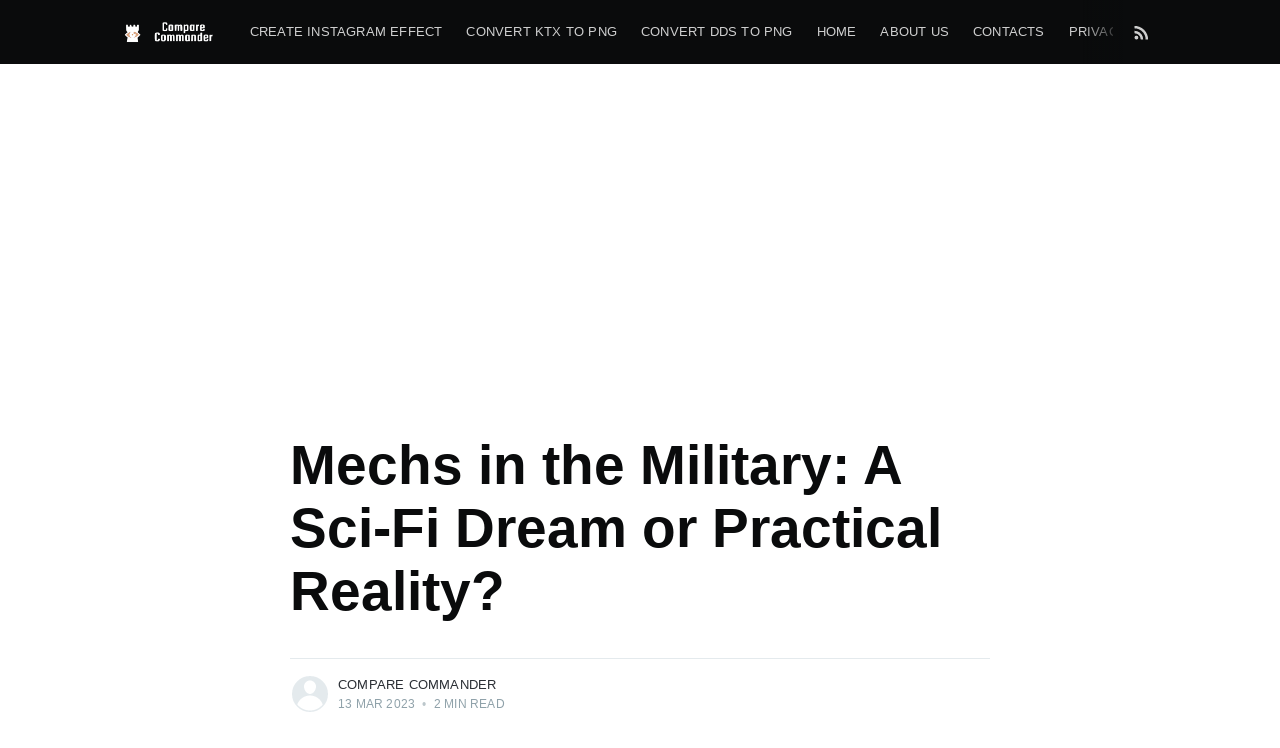

--- FILE ---
content_type: text/html; charset=utf-8
request_url: https://comparecommander.com/mechs-in-the-military-a-sci-fi-dream-or-practical-reality/
body_size: 5667
content:
<!DOCTYPE html>
<html lang="en">
<head>

    <meta charset="utf-8" />
    <meta http-equiv="X-UA-Compatible" content="IE=edge" />

    <title>Mechs in the Military: A Sci-Fi Dream or Practical Reality?</title>
    <meta name="HandheldFriendly" content="True" />
    <meta name="viewport" content="width=device-width, initial-scale=1.0" />

    <link rel="stylesheet" type="text/css" href="/assets/built/screen.css?v=c5b8c2b041" />

    <link rel="icon" href="/favicon.png" type="image/png" />
    <link rel="canonical" href="https://comparecommander.com/mechs-in-the-military-a-sci-fi-dream-or-practical-reality/" />
    <meta name="referrer" content="no-referrer-when-downgrade" />
    <link rel="amphtml" href="https://comparecommander.com/mechs-in-the-military-a-sci-fi-dream-or-practical-reality/amp/" />
    
    <meta property="og:site_name" content="Compare Commander" />
    <meta property="og:type" content="article" />
    <meta property="og:title" content="Mechs in the Military: A Sci-Fi Dream or Practical Reality?" />
    <meta property="og:description" content="The idea of mechs - giant humanoid robots - has fascinated people for decades, appearing in popular culture in films, anime, and video games. However, the question remains: could mechs be a practical addition to our world, particularly in the military? At first glance, the use of mechs in the" />
    <meta property="og:url" content="https://comparecommander.com/mechs-in-the-military-a-sci-fi-dream-or-practical-reality/" />
    <meta property="og:image" content="https://comparecommander.com/content/images/2023/03/Aleixo_Mech_from_Heavy_Gear_jumping_with_a_assault_rifle_in_the_a255d243-9423-46bd-868f-7c5939d9473c.png" />
    <meta property="article:published_time" content="2023-03-13T02:48:37.000Z" />
    <meta property="article:modified_time" content="2023-03-13T02:48:37.000Z" />
    <meta name="twitter:card" content="summary_large_image" />
    <meta name="twitter:title" content="Mechs in the Military: A Sci-Fi Dream or Practical Reality?" />
    <meta name="twitter:description" content="The idea of mechs - giant humanoid robots - has fascinated people for decades, appearing in popular culture in films, anime, and video games. However, the question remains: could mechs be a practical addition to our world, particularly in the military? At first glance, the use of mechs in the" />
    <meta name="twitter:url" content="https://comparecommander.com/mechs-in-the-military-a-sci-fi-dream-or-practical-reality/" />
    <meta name="twitter:image" content="https://comparecommander.com/content/images/2023/03/Aleixo_Mech_from_Heavy_Gear_jumping_with_a_assault_rifle_in_the_a255d243-9423-46bd-868f-7c5939d9473c.png" />
    <meta name="twitter:label1" content="Written by" />
    <meta name="twitter:data1" content="Compare Commander" />
    <meta property="og:image:width" content="1022" />
    <meta property="og:image:height" content="1022" />
    
    <script type="application/ld+json">
{
    "@context": "https://schema.org",
    "@type": "Article",
    "publisher": {
        "@type": "Organization",
        "name": "Compare Commander",
        "url": "https://comparecommander.com/",
        "logo": {
            "@type": "ImageObject",
            "url": "https://comparecommander.com/content/images/2020/08/lolfilter-logo7-1.png"
        }
    },
    "author": {
        "@type": "Person",
        "name": "Compare Commander",
        "url": "https://comparecommander.com/author/compare/",
        "sameAs": []
    },
    "headline": "Mechs in the Military: A Sci-Fi Dream or Practical Reality?",
    "url": "https://comparecommander.com/mechs-in-the-military-a-sci-fi-dream-or-practical-reality/",
    "datePublished": "2023-03-13T02:48:37.000Z",
    "dateModified": "2023-03-13T02:48:37.000Z",
    "image": {
        "@type": "ImageObject",
        "url": "https://comparecommander.com/content/images/2023/03/Aleixo_Mech_from_Heavy_Gear_jumping_with_a_assault_rifle_in_the_a255d243-9423-46bd-868f-7c5939d9473c.png",
        "width": 1022,
        "height": 1022
    },
    "description": "The idea of mechs - giant humanoid robots - has fascinated people for decades,\nappearing in popular culture in films, anime, and video games. However, the\nquestion remains: could mechs be a practical addition to our world, particularly\nin the military?\n\nAt first glance, the use of mechs in the military seems like a sci-fi dream come\ntrue. With their ability to carry a wide range of weapons and equipment, mechs\ncould provide soldiers with unparalleled firepower and protection on the\nbattlefield. ",
    "mainEntityOfPage": {
        "@type": "WebPage",
        "@id": "https://comparecommander.com/"
    }
}
    </script>

    <meta name="generator" content="Ghost 3.42" />
    <link rel="alternate" type="application/rss+xml" title="Compare Commander" href="https://comparecommander.com/rss/" />
    <!-- Global site tag (gtag.js) - Google Analytics -->
<script async src="https://www.googletagmanager.com/gtag/js?id=UA-152801975-7"></script>
<script>
  window.dataLayer = window.dataLayer || [];
  function gtag(){dataLayer.push(arguments);}
  gtag('js', new Date());

  gtag('config', 'UA-152801975-7');
</script>
<script data-ad-client="ca-pub-8298928704532779" async src="https://pagead2.googlesyndication.com/pagead/js/adsbygoogle.js"></script>

</head>
<body class="post-template">

    <div class="site-wrapper">

        

<header class="site-header">
    <div class="outer site-nav-main">
    <div class="inner">
        <nav class="site-nav">
    <div class="site-nav-left-wrapper">
        <div class="site-nav-left">
                <a class="site-nav-logo" href="https://comparecommander.com"><img src="/content/images/2020/08/lolfilter-logo7-1.png" alt="Compare Commander" /></a>
            <div class="site-nav-content">
                    <ul class="nav">
    <li class="nav-create-instagram-effect"><a href="https://comparecommander.com/create-instagram-effect-online/">Create Instagram Effect</a></li>
    <li class="nav-convert-ktx-to-png"><a href="https://comparecommander.com/convert-ktx-files-to-png/">Convert KTX to PNG</a></li>
    <li class="nav-convert-dds-to-png"><a href="https://comparecommander.com/convert-dds-files-to-png/">Convert DDS to PNG</a></li>
    <li class="nav-home"><a href="https://comparecommander.com/">Home</a></li>
    <li class="nav-about-us"><a href="https://comparecommander.com/about-us/">About us</a></li>
    <li class="nav-contacts"><a href="https://comparecommander.com/contacts/">Contacts</a></li>
    <li class="nav-privacy"><a href="https://comparecommander.com/privacy/">Privacy</a></li>
    <li class="nav-art-gallery"><a href="https://comparecommander.com/search/">Art Gallery</a></li>
</ul>

                    <span class="nav-post-title ">Mechs in the Military: A Sci-Fi Dream or Practical Reality?</span>
            </div>
        </div>
    </div>
    <div class="site-nav-right">
            <div class="social-links">
            </div>
                <a class="rss-button" href="https://feedly.com/i/subscription/feed/https://comparecommander.com/rss/" title="RSS" target="_blank" rel="noopener"><svg xmlns="http://www.w3.org/2000/svg" viewBox="0 0 24 24"><circle cx="6.18" cy="17.82" r="2.18"/><path d="M4 4.44v2.83c7.03 0 12.73 5.7 12.73 12.73h2.83c0-8.59-6.97-15.56-15.56-15.56zm0 5.66v2.83c3.9 0 7.07 3.17 7.07 7.07h2.83c0-5.47-4.43-9.9-9.9-9.9z"/></svg>
</a>

    </div>
</nav>
    </div>
</div></header>


<main id="site-main" class="site-main outer">
    <div class="inner">

        <article class="post-full post ">

            <header class="post-full-header">


                <h1 class="post-full-title">Mechs in the Military: A Sci-Fi Dream or Practical Reality?</h1>


                <div class="post-full-byline">

                    <section class="post-full-byline-content">

                        <ul class="author-list">
                            <li class="author-list-item">

                                <div class="author-card">
                                    <div class="author-profile-image"><svg viewBox="0 0 24 24" xmlns="http://www.w3.org/2000/svg"><g fill="none" fill-rule="evenodd"><path d="M3.513 18.998C4.749 15.504 8.082 13 12 13s7.251 2.504 8.487 5.998C18.47 21.442 15.417 23 12 23s-6.47-1.558-8.487-4.002zM12 12c2.21 0 4-2.79 4-5s-1.79-4-4-4-4 1.79-4 4 1.79 5 4 5z" fill="#FFF"/></g></svg>
</div>
                                    <div class="author-info">
                                        <h2>Compare Commander</h2>
                                        <p>Read <a href="/author/compare/">more posts</a> by this author.</p>
                                    </div>
                                </div>

                                <a href="/author/compare/" class="author-avatar author-profile-image"><svg viewBox="0 0 24 24" xmlns="http://www.w3.org/2000/svg"><g fill="none" fill-rule="evenodd"><path d="M3.513 18.998C4.749 15.504 8.082 13 12 13s7.251 2.504 8.487 5.998C18.47 21.442 15.417 23 12 23s-6.47-1.558-8.487-4.002zM12 12c2.21 0 4-2.79 4-5s-1.79-4-4-4-4 1.79-4 4 1.79 5 4 5z" fill="#FFF"/></g></svg>
</a>

                            </li>
                        </ul>

                        <section class="post-full-byline-meta">
                            <h4 class="author-name"><a href="/author/compare/">Compare Commander</a></h4>
                            <div class="byline-meta-content">
                                <time class="byline-meta-date" datetime="2023-03-13">13 Mar 2023</time>
                                <span class="byline-reading-time"><span class="bull">&bull;</span> 2 min read</span>
                            </div>
                        </section>

                    </section>


                </div>
            </header>

            <figure class="post-full-image">
                <img
                    srcset="/content/images/size/w300/2023/03/Aleixo_Mech_from_Heavy_Gear_jumping_with_a_assault_rifle_in_the_a255d243-9423-46bd-868f-7c5939d9473c.png 300w,
                            /content/images/size/w600/2023/03/Aleixo_Mech_from_Heavy_Gear_jumping_with_a_assault_rifle_in_the_a255d243-9423-46bd-868f-7c5939d9473c.png 600w,
                            /content/images/size/w1000/2023/03/Aleixo_Mech_from_Heavy_Gear_jumping_with_a_assault_rifle_in_the_a255d243-9423-46bd-868f-7c5939d9473c.png 1000w,
                            /content/images/size/w2000/2023/03/Aleixo_Mech_from_Heavy_Gear_jumping_with_a_assault_rifle_in_the_a255d243-9423-46bd-868f-7c5939d9473c.png 2000w"
                    sizes="(max-width: 800px) 400px,
                        (max-width: 1170px) 1170px,
                            2000px"
                    src="/content/images/size/w2000/2023/03/Aleixo_Mech_from_Heavy_Gear_jumping_with_a_assault_rifle_in_the_a255d243-9423-46bd-868f-7c5939d9473c.png"
                    alt="Mechs in the Military: A Sci-Fi Dream or Practical Reality?"
                />
            </figure>

            <section class="post-full-content">
                <div class="post-content">
                    <p>The idea of mechs - giant humanoid robots - has fascinated people for decades, appearing in popular culture in films, anime, and video games. However, the question remains: could mechs be a practical addition to our world, particularly in the military?</p><p>At first glance, the use of mechs in the military seems like a sci-fi dream come true. With their ability to carry a wide range of weapons and equipment, mechs could provide soldiers with unparalleled firepower and protection on the battlefield. They could also traverse difficult terrain more easily than traditional vehicles, potentially making them valuable in urban combat situations.</p><p>However, the reality of mechs in the military is far more complicated than the movies make it out to be. One of the most significant issues is cost. Developing and manufacturing a viable mech would require significant resources and funding, which may not be practical for many countries. It's unclear whether the cost of developing a functional mech would be worth the benefits it could provide.</p><p>Another issue is maintenance. Mechs are complex machines that would require specialized training and maintenance, which could be costly and time-consuming. Additionally, if a mech were to become damaged in combat, repairing it would be a daunting task, potentially requiring weeks or months of work.</p><p>There is also the issue of vulnerability. Despite their size and strength, mechs would still be susceptible to certain types of attacks, such as anti-mech weapons or electronic interference. This means that they could be more of a liability than an asset in certain situations.</p><p>Despite these challenges, the military is still exploring the potential uses of mechs in combat situations. For example, the U.S. Army has been working on a program called the "Iron Man suit," which is essentially a powered exoskeleton that can enhance a soldier's strength and endurance. While this technology is not exactly a mech, it could provide similar benefits on the battlefield.</p><p>Another potential use for mechs is in disaster response situations. In the aftermath of natural disasters or other emergencies, mechs could be deployed to help clear debris or search for survivors. They could potentially access areas that would be too dangerous for human rescuers.</p><p>Ultimately, the future use of mechs in our world remains uncertain. While they have potential military and humanitarian applications, the practical challenges of developing and maintaining them may be too significant to overcome. However, as technology continues to evolve, it's possible that we may see mechs playing a larger role in our world in the years to come. For now, though, they remain firmly in the realm of science fiction.</p>
                </div>
            </section>



        </article>

    </div>
</main>

<aside class="read-next outer">
    <div class="inner">
        <div class="read-next-feed">

                <article class="post-card post ">

    <a class="post-card-image-link" href="/the-norse-barbarian-warriors-exploring-the-history-culture-and-legacy-of-the-fierce-vikings/">
        <img class="post-card-image"
            srcset="/content/images/size/w300/2023/03/boopborp_a_norse_barbarian_standing_proudly_atop_a_jagged_brown_813c77e7-9c50-49ca-9d1c-3f3d63d549f4.png 300w,
                    /content/images/size/w600/2023/03/boopborp_a_norse_barbarian_standing_proudly_atop_a_jagged_brown_813c77e7-9c50-49ca-9d1c-3f3d63d549f4.png 600w,
                    /content/images/size/w1000/2023/03/boopborp_a_norse_barbarian_standing_proudly_atop_a_jagged_brown_813c77e7-9c50-49ca-9d1c-3f3d63d549f4.png 1000w,
                    /content/images/size/w2000/2023/03/boopborp_a_norse_barbarian_standing_proudly_atop_a_jagged_brown_813c77e7-9c50-49ca-9d1c-3f3d63d549f4.png 2000w"
            sizes="(max-width: 1000px) 400px, 700px"
            loading="lazy"
            src="/content/images/size/w600/2023/03/boopborp_a_norse_barbarian_standing_proudly_atop_a_jagged_brown_813c77e7-9c50-49ca-9d1c-3f3d63d549f4.png"
            alt="The Norse Barbarian Warriors: Exploring the History, Culture, and Legacy of the Fierce Vikings"
        />
    </a>

    <div class="post-card-content">

        <a class="post-card-content-link" href="/the-norse-barbarian-warriors-exploring-the-history-culture-and-legacy-of-the-fierce-vikings/">

            <header class="post-card-header">
                <h2 class="post-card-title">The Norse Barbarian Warriors: Exploring the History, Culture, and Legacy of the Fierce Vikings</h2>
            </header>

            <section class="post-card-excerpt">
                    <p>The Norse barbarian warriors, also known as Vikings, were a fierce and formidable force in the Middle Ages. These warriors were known for their ferocity in battle, their seafaring abilities,</p>
            </section>

        </a>

        <footer class="post-card-meta">
            <ul class="author-list">
                <li class="author-list-item">
            
                    <div class="author-name-tooltip">
                        Compare Commander
                    </div>
            
                    <a href="/author/compare/" class="static-avatar author-profile-image"><svg viewBox="0 0 24 24" xmlns="http://www.w3.org/2000/svg"><g fill="none" fill-rule="evenodd"><path d="M3.513 18.998C4.749 15.504 8.082 13 12 13s7.251 2.504 8.487 5.998C18.47 21.442 15.417 23 12 23s-6.47-1.558-8.487-4.002zM12 12c2.21 0 4-2.79 4-5s-1.79-4-4-4-4 1.79-4 4 1.79 5 4 5z" fill="#FFF"/></g></svg>
</a>
                </li>
            </ul>
            <div class="post-card-byline-content">
                <span><a href="/author/compare/">Compare Commander</a></span>
                <span class="post-card-byline-date"><time datetime="2023-03-13">13 Mar 2023</time> <span class="bull">&bull;</span> 2 min read</span>
            </div>
        </footer>

    </div>

</article>

                <article class="post-card post ">

    <a class="post-card-image-link" href="/exploring-the-mysteries-and-resources-of-the-moon-from-ancient-beliefs-to-modern-discoveries/">
        <img class="post-card-image"
            srcset="/content/images/size/w300/2023/03/Aleixo_I_want_to_see_a_rock_landing_on_the_moon_with_a_cubist_s_1bc0d9c1-1ca6-4589-9c1c-1be808d8a1fe.png 300w,
                    /content/images/size/w600/2023/03/Aleixo_I_want_to_see_a_rock_landing_on_the_moon_with_a_cubist_s_1bc0d9c1-1ca6-4589-9c1c-1be808d8a1fe.png 600w,
                    /content/images/size/w1000/2023/03/Aleixo_I_want_to_see_a_rock_landing_on_the_moon_with_a_cubist_s_1bc0d9c1-1ca6-4589-9c1c-1be808d8a1fe.png 1000w,
                    /content/images/size/w2000/2023/03/Aleixo_I_want_to_see_a_rock_landing_on_the_moon_with_a_cubist_s_1bc0d9c1-1ca6-4589-9c1c-1be808d8a1fe.png 2000w"
            sizes="(max-width: 1000px) 400px, 700px"
            loading="lazy"
            src="/content/images/size/w600/2023/03/Aleixo_I_want_to_see_a_rock_landing_on_the_moon_with_a_cubist_s_1bc0d9c1-1ca6-4589-9c1c-1be808d8a1fe.png"
            alt="Exploring the Mysteries and Resources of the Moon: From Ancient Beliefs to Modern Discoveries"
        />
    </a>

    <div class="post-card-content">

        <a class="post-card-content-link" href="/exploring-the-mysteries-and-resources-of-the-moon-from-ancient-beliefs-to-modern-discoveries/">

            <header class="post-card-header">
                <h2 class="post-card-title">Exploring the Mysteries and Resources of the Moon: From Ancient Beliefs to Modern Discoveries</h2>
            </header>

            <section class="post-card-excerpt">
                    <p>The moon has fascinated humans for as long as we have existed. Our ancestors looked up at the sky and wondered what this bright object in the night sky was,</p>
            </section>

        </a>

        <footer class="post-card-meta">
            <ul class="author-list">
                <li class="author-list-item">
            
                    <div class="author-name-tooltip">
                        Compare Commander
                    </div>
            
                    <a href="/author/compare/" class="static-avatar author-profile-image"><svg viewBox="0 0 24 24" xmlns="http://www.w3.org/2000/svg"><g fill="none" fill-rule="evenodd"><path d="M3.513 18.998C4.749 15.504 8.082 13 12 13s7.251 2.504 8.487 5.998C18.47 21.442 15.417 23 12 23s-6.47-1.558-8.487-4.002zM12 12c2.21 0 4-2.79 4-5s-1.79-4-4-4-4 1.79-4 4 1.79 5 4 5z" fill="#FFF"/></g></svg>
</a>
                </li>
            </ul>
            <div class="post-card-byline-content">
                <span><a href="/author/compare/">Compare Commander</a></span>
                <span class="post-card-byline-date"><time datetime="2023-03-13">13 Mar 2023</time> <span class="bull">&bull;</span> 2 min read</span>
            </div>
        </footer>

    </div>

</article>
        </div>
    </div>
</aside>




        <footer class="site-footer outer">
            <div class="site-footer-content inner">
                <section class="copyright"><a href="https://comparecommander.com">Compare Commander</a> &copy; 2026</section>
                <nav class="site-footer-nav">
                    <a href="https://comparecommander.com">Latest Posts</a>
                    
                    
                    <a href="https://ghost.org" target="_blank" rel="noopener">Ghost</a>
                </nav>
            </div>
        </footer>

    </div>


    <script
        src="https://code.jquery.com/jquery-3.4.1.min.js"
        integrity="sha256-CSXorXvZcTkaix6Yvo6HppcZGetbYMGWSFlBw8HfCJo="
        crossorigin="anonymous">
    </script>
    <script src="/assets/built/casper.js?v=c5b8c2b041"></script>

    <script>
        // Parse the URL parameter
        function getParameterByName(name, url) {
            if (!url) url = window.location.href;
            name = name.replace(/[\[\]]/g, "\\$&");
            var regex = new RegExp("[?&]" + name + "(=([^&#]*)|&|#|$)"),
                results = regex.exec(url);
            if (!results) return null;
            if (!results[2]) return '';
            return decodeURIComponent(results[2].replace(/\+/g, " "));
        }

        // Give the parameter a variable name
        var action = getParameterByName('action');
        var success = getParameterByName('success');

        $(document).ready(function () {
            if (action == 'subscribe' && (success === null || success === 'true')) {
                $('body').addClass('subscribe-success');
            }

            if (action == 'subscribe' && success === 'false') {
                $('body').addClass('subscribe-failure');
            }

            $('.subscribe-notification .subscribe-close-button').click(function () {
                $('.subscribe-notification').addClass('close');
            });

            // Reset form on opening subscrion overlay
            $('.subscribe-button').click(function() {
                $('.subscribe-overlay form').removeClass();
                $('.subscribe-email').val('');
            });
        });
    </script>

    <script>
    $(document).ready(function () {
        // FitVids - start
        var $postContent = $(".post-full-content");
        $postContent.fitVids();
        // FitVids - end

        // Replace nav with title on scroll - start
        Casper.stickyNavTitle({
            navSelector: '.site-nav-main',
            titleSelector: '.post-full-title',
            activeClass: 'nav-post-title-active'
        });
        // Replace nav with title on scroll - end

        // Hover on avatar
        var hoverTimeout;
        $('.author-list-item').hover(function () {
            var $this = $(this);

            clearTimeout(hoverTimeout);

            $('.author-card').removeClass('hovered');
            $(this).children('.author-card').addClass('hovered');

        }, function () {
            var $this = $(this);

            hoverTimeout = setTimeout(function () {
                $this.children('.author-card').removeClass('hovered');
            }, 800);
        });
    });
</script>


    

</body>
</html>


--- FILE ---
content_type: text/html; charset=utf-8
request_url: https://www.google.com/recaptcha/api2/aframe
body_size: 267
content:
<!DOCTYPE HTML><html><head><meta http-equiv="content-type" content="text/html; charset=UTF-8"></head><body><script nonce="dPzks1jgjC498NDspLaDxQ">/** Anti-fraud and anti-abuse applications only. See google.com/recaptcha */ try{var clients={'sodar':'https://pagead2.googlesyndication.com/pagead/sodar?'};window.addEventListener("message",function(a){try{if(a.source===window.parent){var b=JSON.parse(a.data);var c=clients[b['id']];if(c){var d=document.createElement('img');d.src=c+b['params']+'&rc='+(localStorage.getItem("rc::a")?sessionStorage.getItem("rc::b"):"");window.document.body.appendChild(d);sessionStorage.setItem("rc::e",parseInt(sessionStorage.getItem("rc::e")||0)+1);localStorage.setItem("rc::h",'1769565619206');}}}catch(b){}});window.parent.postMessage("_grecaptcha_ready", "*");}catch(b){}</script></body></html>